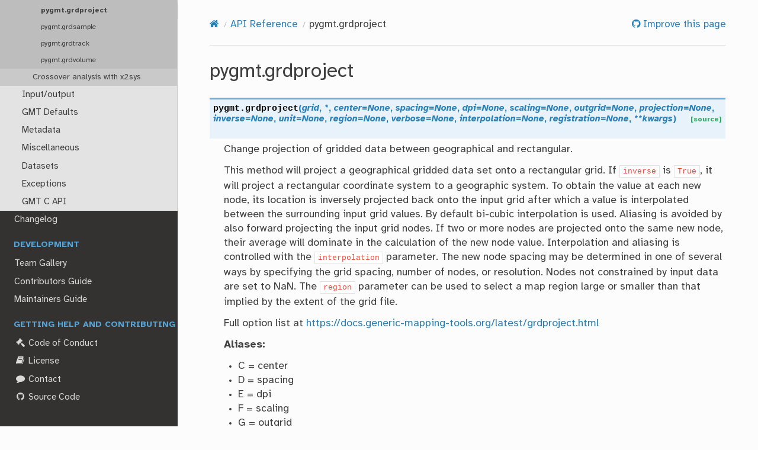

--- FILE ---
content_type: text/html; charset=utf-8
request_url: https://www.pygmt.org/v0.9.0/api/generated/pygmt.grdproject.html
body_size: 6825
content:

<!DOCTYPE html>
<html class="writer-html5" lang="en" >
<head>
  <meta charset="utf-8" /><meta name="generator" content="Docutils 0.17.1: http://docutils.sourceforge.net/" />

  <meta name="viewport" content="width=device-width, initial-scale=1.0" />
    
        <title>pygmt.grdproject &mdash; PyGMT</title>
    

      <link rel="stylesheet" href="../../_static/pygments.css" type="text/css" />
      <link rel="stylesheet" href="../../_static/css/theme.css" type="text/css" />
      <link rel="stylesheet" href="../../_static/copybutton.css" type="text/css" />
      <link rel="stylesheet" href="../../_static/design-style.4045f2051d55cab465a707391d5b2007.min.css" type="text/css" />
      <link rel="stylesheet" href="../../_static/sg_gallery.css" type="text/css" />
      <link rel="stylesheet" href="../../_static/sg_gallery-binder.css" type="text/css" />
      <link rel="stylesheet" href="../../_static/sg_gallery-dataframe.css" type="text/css" />
      <link rel="stylesheet" href="../../_static/sg_gallery-rendered-html.css" type="text/css" />
      <link rel="stylesheet" href="../../_static/style.css" type="text/css" />
    <link rel="shortcut icon" href="../../_static/favicon.png"/>
    <link rel="canonical" href="https://pygmt.org/latest/api/generated/pygmt.grdproject.html" />
  <!--[if lt IE 9]>
    <script src="../../_static/js/html5shiv.min.js"></script>
  <![endif]-->
  
        <script data-url_root="../../" id="documentation_options" src="../../_static/documentation_options.js"></script>
        <script src="../../_static/jquery.js"></script>
        <script src="../../_static/underscore.js"></script>
        <script src="../../_static/_sphinx_javascript_frameworks_compat.js"></script>
        <script src="../../_static/doctools.js"></script>
        <script src="../../_static/sphinx_highlight.js"></script>
        <script src="../../_static/clipboard.min.js"></script>
        <script src="../../_static/copybutton.js"></script>
        <script src="../../_static/design-tabs.js"></script>
    <script src="../../_static/js/theme.js"></script>
    <link rel="index" title="Index" href="../../genindex.html" />
    <link rel="search" title="Search" href="../../search.html" />
    <link rel="next" title="pygmt.grdsample" href="pygmt.grdsample.html" />
    <link rel="prev" title="pygmt.grdlandmask" href="pygmt.grdlandmask.html" />
    <!-- Google Analytics tracking code -->
    <!-- See https://developers.google.com/analytics/devguides/collection/analyticsjs/ for documentation. -->
    <!-- 'storage': 'none' disables cookies -->
    <script>
      (function(i,s,o,g,r,a,m){i['GoogleAnalyticsObject']=r;i[r]=i[r]||function(){
        (i[r].q=i[r].q||[]).push(arguments)},i[r].l=1*new
            Date();a=s.createElement(o),
          m=s.getElementsByTagName(o)[0];a.async=1;a.src=g;m.parentNode.insertBefore(a,m)
                })(window,document,'script','https://www.google-analytics.com/analytics.js','ga');
      ga('create', 'UA-38125837-7', 'auto', {'storage': 'none'});
      ga('set', 'anonymizeIp', true);
      ga('send', 'pageview');
    </script>

    <!-- Documentation switcher -->
    <!-- Point to the *dev* version switcher. This will allow the latest versions to appear on older documentation. -->
    <script type="text/javascript" src="/dev/_static/version_switch.js"></script>

</head>

<body class="wy-body-for-nav"> 
  <div class="wy-grid-for-nav">
    <nav data-toggle="wy-nav-shift" class="wy-nav-side">
      <div class="wy-side-scroll">
        <div class="wy-side-nav-search" >
    <a href="../../index.html"><h2 class="sidebar-title">PyGMT</h2></a>

    
        
        
            <div class="version">
                v0.9.0
            </div>
        
    

    
<div role="search">
  <form id="rtd-search-form" class="wy-form" action="../../search.html" method="get">
    <input type="text" name="q" placeholder="Search docs" aria-label="Search docs" />
    <input type="hidden" name="check_keywords" value="yes" />
    <input type="hidden" name="area" value="default" />
  </form>
</div>


        </div><div class="wy-menu wy-menu-vertical" data-spy="affix" role="navigation" aria-label="Navigation menu">
    
              <p class="caption" role="heading"><span class="caption-text">Getting Started</span></p>
<ul>
<li class="toctree-l1"><a class="reference internal" href="../../overview.html">Overview</a></li>
<li class="toctree-l1"><a class="reference internal" href="../../install.html">Installing</a></li>
<li class="toctree-l1"><a class="reference internal" href="../../get_started/index.html">Intro to PyGMT</a></li>
</ul>
<p class="caption" role="heading"><span class="caption-text">User Guide</span></p>
<ul>
<li class="toctree-l1"><a class="reference internal" href="../../tutorials/index.html">Tutorials</a></li>
<li class="toctree-l1"><a class="reference internal" href="../../gallery/index.html">Gallery</a></li>
<li class="toctree-l1"><a class="reference internal" href="../../projections/index.html">Projections</a></li>
<li class="toctree-l1"><a class="reference internal" href="../../external_resources.html">External Resources</a></li>
</ul>
<p class="caption" role="heading"><span class="caption-text">Reference documentation</span></p>
<ul class="current">
<li class="toctree-l1 current"><a class="reference internal" href="../index.html">API Reference</a><ul class="current">
<li class="toctree-l2"><a class="reference internal" href="../index.html#main-features">Main Features</a></li>
<li class="toctree-l2"><a class="reference internal" href="../index.html#plotting">Plotting</a></li>
<li class="toctree-l2 current"><a class="reference internal" href="../index.html#data-processing">Data Processing</a><ul class="current">
<li class="toctree-l3"><a class="reference internal" href="../index.html#operations-on-tabular-data">Operations on tabular data</a></li>
<li class="toctree-l3 current"><a class="reference internal" href="../index.html#operations-on-raster-data">Operations on raster data</a><ul class="current">
<li class="toctree-l4"><a class="reference internal" href="pygmt.dimfilter.html">pygmt.dimfilter</a></li>
<li class="toctree-l4"><a class="reference internal" href="pygmt.grd2xyz.html">pygmt.grd2xyz</a></li>
<li class="toctree-l4"><a class="reference internal" href="pygmt.grdclip.html">pygmt.grdclip</a></li>
<li class="toctree-l4"><a class="reference internal" href="pygmt.grdcut.html">pygmt.grdcut</a></li>
<li class="toctree-l4"><a class="reference internal" href="pygmt.grdfill.html">pygmt.grdfill</a></li>
<li class="toctree-l4"><a class="reference internal" href="pygmt.grdfilter.html">pygmt.grdfilter</a></li>
<li class="toctree-l4"><a class="reference internal" href="pygmt.grdgradient.html">pygmt.grdgradient</a></li>
<li class="toctree-l4"><a class="reference internal" href="pygmt.grdhisteq.html">pygmt.grdhisteq</a></li>
<li class="toctree-l4"><a class="reference internal" href="pygmt.grdhisteq.equalize_grid.html">pygmt.grdhisteq.equalize_grid</a></li>
<li class="toctree-l4"><a class="reference internal" href="pygmt.grdhisteq.compute_bins.html">pygmt.grdhisteq.compute_bins</a></li>
<li class="toctree-l4"><a class="reference internal" href="pygmt.grdlandmask.html">pygmt.grdlandmask</a></li>
<li class="toctree-l4 current"><a class="current reference internal" href="#">pygmt.grdproject</a></li>
<li class="toctree-l4"><a class="reference internal" href="pygmt.grdsample.html">pygmt.grdsample</a></li>
<li class="toctree-l4"><a class="reference internal" href="pygmt.grdtrack.html">pygmt.grdtrack</a></li>
<li class="toctree-l4"><a class="reference internal" href="pygmt.grdvolume.html">pygmt.grdvolume</a></li>
</ul>
</li>
<li class="toctree-l3"><a class="reference internal" href="../index.html#crossover-analysis-with-x2sys">Crossover analysis with x2sys</a></li>
</ul>
</li>
<li class="toctree-l2"><a class="reference internal" href="../index.html#input-output">Input/output</a></li>
<li class="toctree-l2"><a class="reference internal" href="../index.html#gmt-defaults">GMT Defaults</a></li>
<li class="toctree-l2"><a class="reference internal" href="../index.html#metadata">Metadata</a></li>
<li class="toctree-l2"><a class="reference internal" href="../index.html#miscellaneous">Miscellaneous</a></li>
<li class="toctree-l2"><a class="reference internal" href="../index.html#datasets">Datasets</a></li>
<li class="toctree-l2"><a class="reference internal" href="../index.html#exceptions">Exceptions</a></li>
<li class="toctree-l2"><a class="reference internal" href="../index.html#gmt-c-api">GMT C API</a></li>
</ul>
</li>
<li class="toctree-l1"><a class="reference internal" href="../../changes.html">Changelog</a></li>
</ul>
<p class="caption" role="heading"><span class="caption-text">Development</span></p>
<ul>
<li class="toctree-l1"><a class="reference internal" href="../../team.html">Team Gallery</a></li>
<li class="toctree-l1"><a class="reference internal" href="../../contributing.html">Contributors Guide</a></li>
<li class="toctree-l1"><a class="reference internal" href="../../maintenance.html">Maintainers Guide</a></li>
</ul>


    
        <p class="caption">
            <span class="caption-text">Getting help and contributing</span>
        </p>
        <ul>
            
                <li class="toctree-l1"><a href="https://github.com/GenericMappingTools/.github/blob/main/CODE_OF_CONDUCT.md"><i class="fa fa-gavel fa-fw"></i> Code of Conduct</a></li>
            
                <li class="toctree-l1"><a href="https://github.com/GenericMappingTools/pygmt/blob/main/LICENSE.txt"><i class="fa fa-book fa-fw"></i> License</a></li>
            
                <li class="toctree-l1"><a href="https://forum.generic-mapping-tools.org"><i class="fa fa-comment fa-fw"></i> Contact</a></li>
            
                <li class="toctree-l1"><a href="https://github.com/GenericMappingTools/pygmt"><i class="fa fa-github fa-fw"></i> Source Code</a></li>
            
        </ul>
    

        </div>
      </div>
    </nav>

    <section data-toggle="wy-nav-shift" class="wy-nav-content-wrap"><nav class="wy-nav-top" aria-label="Mobile navigation menu" >
          <i data-toggle="wy-nav-top" class="fa fa-bars"></i>
          <a href="../../index.html">PyGMT</a>
      </nav>

      <div class="wy-nav-content">
        <div class="rst-content">
          
<div role="navigation" aria-label="Page navigation">
  <ul class="wy-breadcrumbs">
      <li><a href="../../index.html" class="icon icon-home" aria-label="Home"></a></li>
          <li class="breadcrumb-item"><a href="../index.html">API Reference</a></li>
      <li class="breadcrumb-item active">pygmt.grdproject</li>
    <li class="source-link">
        
            
                
                
                <a href="https://github.com/GenericMappingTools/pygmt/issues/new?title=Suggested%20improvement%20for%20api/generated/pygmt.grdproject&body=Please%20describe%20what%20could%20be%20improved%20about%20this%20page%20or%20the%20typo/mistake%20that%20you%20found%3A"
                   class="fa fa-github"> Improve this page</a>
            
        
    </li>

  </ul>
  <hr/>
</div>
          <div role="main" class="document" itemscope="itemscope" itemtype="http://schema.org/Article">
           <div itemprop="articleBody">
             
  <section id="pygmt-grdproject">
<h1>pygmt.grdproject<a class="headerlink" href="#pygmt-grdproject" title="Permalink to this heading"></a></h1>
<dl class="py function">
<dt class="sig sig-object py" id="pygmt.grdproject">
<span class="sig-prename descclassname"><span class="pre">pygmt.</span></span><span class="sig-name descname"><span class="pre">grdproject</span></span><span class="sig-paren">(</span><em class="sig-param"><span class="n"><span class="pre">grid</span></span></em>, <em class="sig-param"><span class="o"><span class="pre">*</span></span></em>, <em class="sig-param"><span class="n"><span class="pre">center</span></span><span class="o"><span class="pre">=</span></span><span class="default_value"><span class="pre">None</span></span></em>, <em class="sig-param"><span class="n"><span class="pre">spacing</span></span><span class="o"><span class="pre">=</span></span><span class="default_value"><span class="pre">None</span></span></em>, <em class="sig-param"><span class="n"><span class="pre">dpi</span></span><span class="o"><span class="pre">=</span></span><span class="default_value"><span class="pre">None</span></span></em>, <em class="sig-param"><span class="n"><span class="pre">scaling</span></span><span class="o"><span class="pre">=</span></span><span class="default_value"><span class="pre">None</span></span></em>, <em class="sig-param"><span class="n"><span class="pre">outgrid</span></span><span class="o"><span class="pre">=</span></span><span class="default_value"><span class="pre">None</span></span></em>, <em class="sig-param"><span class="n"><span class="pre">projection</span></span><span class="o"><span class="pre">=</span></span><span class="default_value"><span class="pre">None</span></span></em>, <em class="sig-param"><span class="n"><span class="pre">inverse</span></span><span class="o"><span class="pre">=</span></span><span class="default_value"><span class="pre">None</span></span></em>, <em class="sig-param"><span class="n"><span class="pre">unit</span></span><span class="o"><span class="pre">=</span></span><span class="default_value"><span class="pre">None</span></span></em>, <em class="sig-param"><span class="n"><span class="pre">region</span></span><span class="o"><span class="pre">=</span></span><span class="default_value"><span class="pre">None</span></span></em>, <em class="sig-param"><span class="n"><span class="pre">verbose</span></span><span class="o"><span class="pre">=</span></span><span class="default_value"><span class="pre">None</span></span></em>, <em class="sig-param"><span class="n"><span class="pre">interpolation</span></span><span class="o"><span class="pre">=</span></span><span class="default_value"><span class="pre">None</span></span></em>, <em class="sig-param"><span class="n"><span class="pre">registration</span></span><span class="o"><span class="pre">=</span></span><span class="default_value"><span class="pre">None</span></span></em>, <em class="sig-param"><span class="o"><span class="pre">**</span></span><span class="n"><span class="pre">kwargs</span></span></em><span class="sig-paren">)</span><a class="reference internal" href="../../_modules/pygmt/src/grdproject.html#grdproject"><span class="viewcode-link"><span class="pre">[source]</span></span></a><a class="headerlink" href="#pygmt.grdproject" title="Permalink to this definition"></a></dt>
<dd><p>Change projection of gridded data between geographical and rectangular.</p>
<p>This method will project a geographical gridded data set onto a
rectangular grid. If <code class="docutils literal notranslate"><span class="pre">inverse</span></code> is <code class="docutils literal notranslate"><span class="pre">True</span></code>, it will project a
rectangular coordinate system to a geographic system. To obtain the value
at each new node, its location is inversely projected back onto the input
grid after which a value is interpolated between the surrounding input
grid values. By default bi-cubic interpolation is used. Aliasing is
avoided by also forward projecting the input grid nodes. If two or more
nodes are projected onto the same new node, their average will dominate in
the calculation of the new node value. Interpolation and aliasing is
controlled with the <code class="docutils literal notranslate"><span class="pre">interpolation</span></code> parameter. The new node spacing may
be determined in one of several ways by specifying the grid spacing,
number of nodes, or resolution. Nodes not constrained by input data are
set to NaN. The <code class="docutils literal notranslate"><span class="pre">region</span></code> parameter can be used to select a map region
large or smaller than that implied by the extent of the grid file.</p>
<p>Full option list at <a class="reference external" href="https://docs.generic-mapping-tools.org/latest/grdproject.html">https://docs.generic-mapping-tools.org/latest/grdproject.html</a></p>
<p><strong>Aliases:</strong></p>
<ul class="simple">
<li><p>C = center</p></li>
<li><p>D = spacing</p></li>
<li><p>E = dpi</p></li>
<li><p>F = scaling</p></li>
<li><p>G = outgrid</p></li>
<li><p>I = inverse</p></li>
<li><p>J = projection</p></li>
<li><p>M = unit</p></li>
<li><p>R = region</p></li>
<li><p>V = verbose</p></li>
<li><p>n = interpolation</p></li>
<li><p>r = registration</p></li>
</ul>
<dl class="field-list simple">
<dt class="field-odd">Parameters</dt>
<dd class="field-odd"><ul class="simple">
<li><p><strong>grid</strong> (<a class="reference external" href="https://docs.python.org/3/library/stdtypes.html#str" title="(in Python v3.11)"><em>str</em></a><em> or </em><a class="reference external" href="https://docs.xarray.dev/en/stable/generated/xarray.DataArray.html#xarray.DataArray" title="(in xarray v2023.3.1.dev0)"><em>xarray.DataArray</em></a>) – The file name of the input grid or the grid loaded as a DataArray.</p></li>
<li><p><strong>outgrid</strong> (<a class="reference external" href="https://docs.python.org/3/library/stdtypes.html#str" title="(in Python v3.11)"><em>str</em></a><em> or </em><em>None</em>) – The name of the output netCDF file with extension .nc to store the grid
in.</p></li>
<li><p><strong>inverse</strong> (<a class="reference external" href="https://docs.python.org/3/library/functions.html#bool" title="(in Python v3.11)"><em>bool</em></a>) – When set to <code class="docutils literal notranslate"><span class="pre">True</span></code> transforms grid from rectangular to
geographical [Default is False].</p></li>
<li><p><strong>projection</strong> (<a class="reference external" href="https://docs.python.org/3/library/stdtypes.html#str" title="(in Python v3.11)"><em>str</em></a>) – <em>projcode</em>[<em>projparams</em>/]<em>width</em>.
Select map <a class="reference internal" href="../../projections/index.html"><span class="doc">projection</span></a>.</p></li>
<li><p><strong>region</strong> (<a class="reference external" href="https://docs.python.org/3/library/stdtypes.html#str" title="(in Python v3.11)"><em>str</em></a><em> or </em><a class="reference external" href="https://docs.python.org/3/library/stdtypes.html#list" title="(in Python v3.11)"><em>list</em></a>) – <em>xmin/xmax/ymin/ymax</em>[<strong>+r</strong>][<strong>+u</strong><em>unit</em>].
Specify the <a class="reference internal" href="../../tutorials/basics/regions.html"><span class="doc">region</span></a> of interest.</p></li>
<li><p><strong>center</strong> (<a class="reference external" href="https://docs.python.org/3/library/stdtypes.html#str" title="(in Python v3.11)"><em>str</em></a><em> or </em><a class="reference external" href="https://docs.python.org/3/library/stdtypes.html#list" title="(in Python v3.11)"><em>list</em></a>) – [<em>dx</em>, <em>dy</em>].
Let projected coordinates be relative to projection center [Default
is relative to lower left corner]. Optionally, add offsets in the
projected units to be added (or subtracted when <code class="docutils literal notranslate"><span class="pre">inverse</span></code> is set) to
(from) the projected coordinates, such as false eastings and
northings for particular projection zones [0/0].</p></li>
<li><p><strong>spacing</strong> (<a class="reference external" href="https://docs.python.org/3/library/stdtypes.html#str" title="(in Python v3.11)"><em>str</em></a>) – <p><em>x_inc</em>[<strong>+e</strong>|<strong>n</strong>][/<em>y_inc</em>[<strong>+e</strong>|<strong>n</strong>]].
<em>x_inc</em> [and optionally <em>y_inc</em>] is the grid spacing.</p>
<ul>
<li><p><strong>Geographical (degrees) coordinates</strong>: Optionally, append an
increment unit. Choose among <strong>m</strong> to indicate arc-minutes or
<strong>s</strong> to indicate arc-seconds. If one of the units <strong>e</strong>, <strong>f</strong>,
<strong>k</strong>, <strong>M</strong>, <strong>n</strong> or <strong>u</strong> is appended instead, the increment
is assumed to be given in meter, foot, km, mile, nautical mile or
US survey foot, respectively, and will be converted to the
equivalent degrees longitude at the middle latitude of the region
(the conversion depends on <a class="reference external" href="https://docs.generic-mapping-tools.org/latest/gmt.conf#term-PROJ_ELLIPSOID">PROJ_ELLIPSOID</a>). If
<em>y_inc</em> is given but set to 0 it will be reset equal to <em>x_inc</em>;
otherwise it will be converted to degrees latitude.</p></li>
<li><p><strong>All coordinates</strong>: If <strong>+e</strong> is appended then the corresponding
max <em>x</em> (<em>east</em>) or <em>y</em> (<em>north</em>) may be slightly adjusted to fit
exactly the given increment [by default the increment may be
adjusted slightly to fit the given domain]. Finally, instead of
giving an increment you may specify the <em>number of nodes</em> desired
by appending <strong>+n</strong> to the supplied integer argument; the
increment is then recalculated from the number of nodes, the
<code class="docutils literal notranslate"><span class="pre">registration</span></code>, and the domain. The resulting increment value
depends on whether you have selected a gridline-registered or
pixel-registered grid; see <a class="reference external" href="https://docs.generic-mapping-tools.org/latest/cookbook/file-formats.html#gmt-file-formats">GMT File Formats</a> for details.</p></li>
</ul>
<p><strong>Note</strong>: If <code class="docutils literal notranslate"><span class="pre">region=grdfile</span></code> is used then the grid spacing and
the registration have already been initialized; use <code class="docutils literal notranslate"><span class="pre">spacing</span></code> and
<code class="docutils literal notranslate"><span class="pre">registration</span></code> to override these values.</p>
</p></li>
<li><p><strong>dpi</strong> (<a class="reference external" href="https://docs.python.org/3/library/functions.html#int" title="(in Python v3.11)"><em>int</em></a>) – Set the resolution for the new grid in dots per inch.</p></li>
<li><p><strong>scaling</strong> (<a class="reference external" href="https://docs.python.org/3/library/stdtypes.html#str" title="(in Python v3.11)"><em>str</em></a>) – [<strong>c</strong>|<strong>i</strong>|<strong>p</strong>|<strong>e</strong>|<strong>f</strong>|<strong>k</strong>|<strong>M</strong>|<strong>n</strong>|<strong>u</strong>].
Force 1:1 scaling, i.e., output or input data are in actual projected
meters [<strong>e</strong>]. To specify other units, append <strong>f</strong> (feet),
<strong>k</strong> (kilometers), <strong>M</strong> (statute miles), <strong>n</strong> (nautical miles),
<strong>u</strong> (US survey feet), <strong>i</strong> (inches), <strong>c</strong> (centimeters), or
<strong>p</strong> (points).</p></li>
<li><p><strong>unit</strong> (<a class="reference external" href="https://docs.python.org/3/library/stdtypes.html#str" title="(in Python v3.11)"><em>str</em></a>) – Append <strong>c</strong>, <strong>i</strong>, or <strong>p</strong> to indicate that centimeters, inches, or
points should be the projected measure unit. Cannot be used with
<code class="docutils literal notranslate"><span class="pre">scaling</span></code>.</p></li>
<li><p><strong>verbose</strong> (<a class="reference external" href="https://docs.python.org/3/library/functions.html#bool" title="(in Python v3.11)"><em>bool</em></a><em> or </em><a class="reference external" href="https://docs.python.org/3/library/stdtypes.html#str" title="(in Python v3.11)"><em>str</em></a>) – <p>Select verbosity level [Default is <strong>w</strong>], which modulates the messages
written to stderr. Choose among 7 levels of verbosity:</p>
<ul>
<li><p><strong>q</strong> - Quiet, not even fatal error messages are produced</p></li>
<li><p><strong>e</strong> - Error messages only</p></li>
<li><p><strong>w</strong> - Warnings [Default]</p></li>
<li><p><strong>t</strong> - Timings (report runtimes for time-intensive algorithms)</p></li>
<li><p><strong>i</strong> - Informational messages (same as <code class="docutils literal notranslate"><span class="pre">verbose=True</span></code>)</p></li>
<li><p><strong>c</strong> - Compatibility warnings</p></li>
<li><p><strong>d</strong> - Debugging messages</p></li>
</ul>
</p></li>
<li><p><strong>interpolation</strong> (<a class="reference external" href="https://docs.python.org/3/library/stdtypes.html#str" title="(in Python v3.11)"><em>str</em></a>) – <p>[<strong>b</strong>|<strong>c</strong>|<strong>l</strong>|<strong>n</strong>][<strong>+a</strong>][<strong>+b</strong><em>BC</em>][<strong>+c</strong>][<strong>+t</strong><em>threshold</em>].
Select interpolation mode for grids. You can select the type of
spline used:</p>
<ul>
<li><p><strong>b</strong> for B-spline</p></li>
<li><p><strong>c</strong> for bicubic [Default]</p></li>
<li><p><strong>l</strong> for bilinear</p></li>
<li><p><strong>n</strong> for nearest-neighbor</p></li>
</ul>
</p></li>
<li><p><strong>registration</strong> (<a class="reference external" href="https://docs.python.org/3/library/stdtypes.html#str" title="(in Python v3.11)"><em>str</em></a>) – <strong>g</strong>|<strong>p</strong>.
Force gridline (<strong>g</strong>) or pixel (<strong>p</strong>) node registration
[Default is <strong>g</strong>(ridline)].</p></li>
</ul>
</dd>
<dt class="field-even">Returns</dt>
<dd class="field-even"><p><p><strong>ret</strong> (<em>xarray.DataArray or None</em>) – Return type depends on whether the <code class="docutils literal notranslate"><span class="pre">outgrid</span></code> parameter is set:</p>
<ul class="simple">
<li><p><a class="reference external" href="https://docs.xarray.dev/en/stable/generated/xarray.DataArray.html#xarray.DataArray" title="(in xarray v2023.3.1.dev0)"><code class="xref py py-class docutils literal notranslate"><span class="pre">xarray.DataArray</span></code></a> if <code class="docutils literal notranslate"><span class="pre">outgrid</span></code> is not set</p></li>
<li><p>None if <code class="docutils literal notranslate"><span class="pre">outgrid</span></code> is set (grid output will be stored in file set by
<code class="docutils literal notranslate"><span class="pre">outgrid</span></code>)</p></li>
</ul>
</p>
</dd>
</dl>
<p class="rubric">Example</p>
<div class="doctest highlight-default notranslate"><div class="highlight"><pre><span></span><span class="gp">&gt;&gt;&gt; </span><span class="kn">import</span> <span class="nn">pygmt</span>
<span class="gp">&gt;&gt;&gt; </span><span class="c1"># Load a grid of @earth_relief_30m data, with an x-range of 10 to 30,</span>
<span class="gp">&gt;&gt;&gt; </span><span class="c1"># and a y-range of 15 to 25</span>
<span class="gp">&gt;&gt;&gt; </span><span class="n">grid</span> <span class="o">=</span> <span class="n">pygmt</span><span class="o">.</span><span class="n">datasets</span><span class="o">.</span><span class="n">load_earth_relief</span><span class="p">(</span>
<span class="gp">... </span>    <span class="n">resolution</span><span class="o">=</span><span class="s2">&quot;30m&quot;</span><span class="p">,</span> <span class="n">region</span><span class="o">=</span><span class="p">[</span><span class="mi">10</span><span class="p">,</span> <span class="mi">30</span><span class="p">,</span> <span class="mi">15</span><span class="p">,</span> <span class="mi">25</span><span class="p">]</span>
<span class="gp">... </span><span class="p">)</span>
<span class="gp">&gt;&gt;&gt; </span><span class="c1"># Create a new grid from the input grid, set the projection to</span>
<span class="gp">&gt;&gt;&gt; </span><span class="c1"># Mercator, and set inverse to &quot;True&quot; to change from &quot;geographic&quot;</span>
<span class="gp">&gt;&gt;&gt; </span><span class="c1"># to &quot;rectangular&quot;</span>
<span class="gp">&gt;&gt;&gt; </span><span class="n">new_grid</span> <span class="o">=</span> <span class="n">pygmt</span><span class="o">.</span><span class="n">grdproject</span><span class="p">(</span><span class="n">grid</span><span class="o">=</span><span class="n">grid</span><span class="p">,</span> <span class="n">projection</span><span class="o">=</span><span class="s2">&quot;M10c&quot;</span><span class="p">,</span> <span class="n">inverse</span><span class="o">=</span><span class="kc">True</span><span class="p">)</span>
</pre></div>
</div>
</dd></dl>

<div style='clear:both'></div></section>


           </div>
          </div>
          
<footer><div class="rst-footer-buttons" role="navigation" aria-label="Footer">
        <a href="pygmt.grdlandmask.html" class="btn btn-neutral float-left" title="pygmt.grdlandmask" accesskey="p" rel="prev"><span class="fa fa-arrow-circle-left" aria-hidden="true"></span> Previous</a>
        <a href="pygmt.grdsample.html" class="btn btn-neutral float-right" title="pygmt.grdsample" accesskey="n" rel="next">Next <span class="fa fa-arrow-circle-right" aria-hidden="true"></span></a>
    </div>

  <hr/>

  <div role="contentinfo">
    <p>&#169; Copyright 2017-2023, The PyGMT Developers.
      <span class="commit">Revision <code><a href="https://github.com/GenericMappingTools/pygmt/releases/tag/v0.9.0">v0.9.0</a></code>.
      </span>
      <span class="lastupdated">Last updated on Mar 31, 2023.
      </span></p>
  </div>

  
<p>
Built with <a href="http://sphinx-doc.org/">Sphinx</a>
using a <a href="https://github.com/rtfd/sphinx_rtd_theme">theme</a>
provided by <a href="https://readthedocs.org">Read the Docs</a>
</p>
<p>
This website uses Google Analytics to gather usage statistics.
However, it does not use cookies or track you across different websites.
Page view data are used to help us improve the site and provide an estimate of the
software usage.
</p>


</footer>
        </div>
      </div>
    </section>
  </div>
  <script>
      jQuery(function () {
          SphinxRtdTheme.Navigation.enable(true);
      });
  </script> 

</body>
</html>

--- FILE ---
content_type: text/css; charset=utf-8
request_url: https://www.pygmt.org/v0.9.0/_static/style.css
body_size: 959
content:
/* To stick the footer to the bottom of the page */
html {
}

body {
    font-family: "Atkinson Hyperlegible", sans-serif;
    font-size: 1.05em;
}

h1, h2, h3, h4 {
    font-weight: normal;
    font-family: "Atkinson Hyperlegible", sans-serif;
}

/* Set the header font sizes */
h1 {
    font-size: 200%;
}

h2 {
    font-size: 185%;
}

h3 {
    font-size: 150%;
}

h4 {
    font-size: 130%;
}

p {
    font-size: 1.05em;
}

.sidebar-title {
    margin-top: 10px;
    margin-bottom: 0px;
}

.banner {
    padding-bottom: 60px;
    text-align: center;
}

.banner h1 {
    margin-top: 40px;
    font-size: 4em;
}

.api-module {
	margin-bottom: 80px;
}

.youtube-embed {
    max-width: 600px;
    margin-bottom: 24px;
}

.video-container {
    position:relative;
    padding-bottom:56.25%;
    padding-top:30px;
    height:0;
    overflow:hidden;
}

.video-container iframe, .video-container object, .video-container embed {
    position:absolute;
    top:0;
    left:0;
    width:100%;
    height:100%;
}

/*.wy-menu-vertical header, .wy-menu-vertical p.caption {*/
    /*font-size: 90%;*/
    /*font-weight: bold;*/
    /*color: #eeeeee;*/
    /*letter-spacing: 0.12em;*/
/*}*/

.wy-nav-content {
    max-width: 1000px;
}

/* Format parameters section similar to sphinx_rtd_theme v4.x.x (not a grid) */
html.writer-html5 .rst-content dl.field-list {
    display: initial;
}

/* Add a grey box around parameters similar to sphinx_rtd_theme v4.x.x) */
.rst-content dl:not(.docutils) dl dt {
    margin-bottom: 4px;
    border: none;
    border-left: solid 3px #ccc;
    background: #f0f0f0;
    color: #555;
}

.rst-content dl:not(.docutils) dt {
    display: table;
    margin: 6px 0;
    font-size: 90%;
    line-height: normal;
    background: #e7f2fa;
    color: #2980B9;
    border-top: solid 3px #6ab0de;
    padding: 6px;
    position: relative;
}

/* Remove the padding from the Parameters table */
.rst-content table.field-list .field-name {
    padding-left: 0px;
}

/* Lign up the Parameters section with the descriptions */
.rst-content table.field-list td {
    padding-top: 8px;
}

.rst-content .highlight > pre {
    font-size: 14px;
}

.source-link {
    float: right;
}

/* Don't let the edit and notebook download links disappear on mobile. */
@media screen and (max-width: 480px) {
    .wy-breadcrumbs li.source-link {
        float:none;
        display: block;
        margin-top: 20px;
    }
}

/* Style for the copy button */
/* Safe to remove for sphinx-copybutton>0.3.1
 * https://github.com/executablebooks/sphinx-copybutton/pull/107
 */
a.copybtn {
    position: absolute;
    top: .2em;
    right: .2em;
    width: 1.3em;
    height: 1.3em;
    opacity: .3;
    transition: opacity 0.5s;
    border: none;
    user-select: none;
}

/* Atkinson Hyperlegible regular */
@font-face {
    font-family: "Atkinson Hyperlegible";
    src: url("./fonts/Atkinson-Hyperlegible-Regular-102a.woff2") format('woff2');
    font-weight: normal;
    font-style: normal;
}

/* Atkinson Hyperlegible bold */
@font-face {
    font-family: "Atkinson Hyperlegible";
    src: url("./fonts/Atkinson-Hyperlegible-Bold-102a.woff2") format('woff2');
    font-weight: bold;
    font-style: normal;
}

/* Atkinson Hyperlegible italic */
@font-face {
    font-family: "Atkinson Hyperlegible";
    src: url("./fonts/Atkinson-Hyperlegible-Italic-102a.woff2") format('woff2');
    font-weight: normal;
    font-style: italic;
}

/* Atkinson Hyperlegible bold italic */
@font-face {
    font-family: "Atkinson Hyperlegible";
    src: url("./fonts/Atkinson-Hyperlegible-BoldItalic-102a.woff2") format('woff2');
    font-weight: bold;
    font-style: italic;
}

/* Style for images and thumbnails of sphinx-gallery */
.sphx-glr-thumbcontainer {
    border: solid #d6d6d6 1px!important;
    text-align: center!important;
}

.sphx-glr-thumbcontainer {
    min-height: 240px!important;
    min-width: 180px!important;
}

.sphx-glr-thumbcontainer img {
    max-width:95%!important;
}

.sphx-glr-single-img {
    max-width: 80%!important;
}


--- FILE ---
content_type: application/javascript; charset=utf-8
request_url: https://www.pygmt.org/dev/_static/version_switch.js
body_size: 677
content:
// Copyright 2013 PSF. Licensed under the PYTHON SOFTWARE FOUNDATION LICENSE VERSION 2
// File originates from the cpython source found in Doc/tools/sphinxext/static/version_switch.js

(function() {
  'use strict';

  var doc_url = "www.pygmt.org";
  //var doc_url = "0.0.0.0:8000"; // for local testing only
  var url_re = new RegExp(doc_url + "\\/(dev|latest|(v\\d+\\.\\d+\\.\\d+))\\/");
  // List all versions.
  // Add one entry "version: title" for any minor releases
  var all_versions = {
    'latest': 'latest',
    'dev': 'dev',
    'v0.18.0': 'v0.18.0',
    'v0.17.0': 'v0.17.0',
    'v0.16.0': 'v0.16.0',
    'v0.15.0': 'v0.15.0',
    'v0.14.2': 'v0.14.2',
    'v0.14.1': 'v0.14.1',
    'v0.14.0': 'v0.14.0',
    'v0.13.0': 'v0.13.0',
    'v0.12.0': 'v0.12.0',
    'v0.11.0': 'v0.11.0',
    'v0.10.0': 'v0.10.0',
    'v0.9.0': 'v0.9.0',
    'v0.8.0': 'v0.8.0',
    'v0.7.0': 'v0.7.0',
    'v0.6.1': 'v0.6.1',
    'v0.6.0': 'v0.6.0',
    'v0.5.0': 'v0.5.0',
    'v0.4.1': 'v0.4.1',
    'v0.4.0': 'v0.4.0',
    'v0.3.1': 'v0.3.1',
    'v0.3.0': 'v0.3.0',
    'v0.2.1': 'v0.2.1',
    'v0.2.0': 'v0.2.0',
    'v0.1.2': 'v0.1.2',
    'v0.1.1': 'v0.1.1',
    'v0.1.0': 'v0.1.0',
    '0.0.1a0': 'v0.0.1a0',
  };

  function build_select(current_version, current_release) {
    var buf = ['<select>'];

    $.each(all_versions, function(version, title) {
      buf.push('<option value="' + version + '"');
      if (version == current_version) {
        buf.push(' selected="selected">');
        if (version == "latest" || version == "dev") {
          buf.push(title + ' (' + current_release + ')');
        } else {
          buf.push(current_version);
        }
      } else {
        buf.push('>' + title);
      }
      buf.push('</option>');
    });

    buf.push('</select>');
    return buf.join('');
  }

  function patch_url(url, new_version) {
    return url.replace(url_re, doc_url + '/' + new_version + '/');
  }

  function on_switch() {
    var selected = $(this).children('option:selected').attr('value');

    var url = window.location.href,
        new_url = patch_url(url, selected);

    if (new_url != url) {
      // check beforehand if url exists, else redirect to version's start page
      $.ajax({
        url: new_url,
        success: function() {
           window.location.href = new_url;
        },
        error: function() {
            window.location.href = 'https://' + doc_url + '/' + selected;
        }
      });
    }
  }

  $(document).ready(function() {
    var match = url_re.exec(window.location.href);
    if (match) {
      var release = DOCUMENTATION_OPTIONS.VERSION;
      var version = match[1];
      var select = build_select(version, release);
      $('.version_switch_note').html('Or, select a version from the drop-down menu above.');
      $('.version').html(select);
      $('.version select').bind('change', on_switch);
    }
  });
})();
